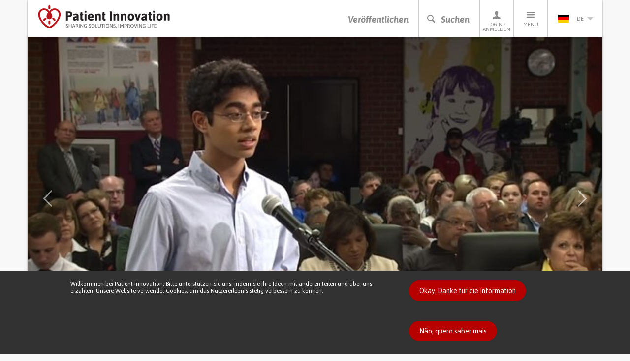

--- FILE ---
content_type: text/html; charset=utf-8
request_url: https://patient-innovation.com/post/1342?language=de
body_size: 64690
content:
<!DOCTYPE html>
<html lang="de" dir="ltr" prefix="og: http://ogp.me/ns# article: http://ogp.me/ns/article# book: http://ogp.me/ns/book# profile: http://ogp.me/ns/profile# video: http://ogp.me/ns/video# product: http://ogp.me/ns/product# content: http://purl.org/rss/1.0/modules/content/ dc: http://purl.org/dc/terms/ foaf: http://xmlns.com/foaf/0.1/ rdfs: http://www.w3.org/2000/01/rdf-schema# sioc: http://rdfs.org/sioc/ns# sioct: http://rdfs.org/sioc/types# skos: http://www.w3.org/2004/02/skos/core# xsd: http://www.w3.org/2001/XMLSchema#">
<head>
  <link rel="profile" href="http://www.w3.org/1999/xhtml/vocab" />
  <meta charset="utf-8">
  <meta name="viewport" content="width=device-width, initial-scale=1.0">
  <meta http-equiv="X-UA-Compatible" content="IE=edge" />
  <!--[if IE]><![endif]-->
<meta http-equiv="Content-Type" content="text/html; charset=utf-8" />
<link rel="shortcut icon" href="https://patient-innovation.com/sites/all/themes/patientinnovation/favicon.ico" type="image/vnd.microsoft.icon" />
<meta name="description" content="Jede Art von Kopfhörer passt zu dem Gerät, das erst die Hörfähigkeit durch verschiedene Töne auf sieben verschiedenen Frequenzen testet. Dann programmiert es sich selbst und erhöht das Volumen anhand der Testergebnisse. Jedes Gerät verfügt über eine Audio-Datei, in der das Geräusch von ‘Händereiben’ gespeichert ist. Um das Gerät auf die benötigte Lautstärke einzustellen, muss" />
<link rel="canonical" href="https://patient-innovation.com/post/1342?language=de" />
<link rel="shortlink" href="https://patient-innovation.com/node/1342?language=de" />
<meta property="og:type" content="article" />
<meta property="og:url" content="https://patient-innovation.com/post/1342?language=de" />
<meta property="og:title" content="Teenager entwirft ein kostengünstiges Hörgerät" />
<meta property="og:description" content="Jede Art von Kopfhörer passt zu dem Gerät, das erst die Hörfähigkeit durch verschiedene Töne auf sieben verschiedenen Frequenzen testet. Dann programmiert es sich selbst und erhöht das Volumen anhand der Testergebnisse. Jedes Gerät verfügt über eine Audio-Datei, in der das Geräusch von ‘Händereiben’ gespeichert ist. Um das Gerät auf die benötigte Lautstärke einzustellen, muss man nur die eigenen Hände reiben und das Gerät sucht nach dem richtigen Volumen in der Audio-Datei." />
<meta property="og:updated_time" content="2018-07-26T10:56:17+01:00" />
<meta property="og:image" content="https://patient-innovation.com/sites/default/files/post/img/448571-mukund-venkatakrishnan-hear.jpg" />
<meta property="og:image" content="https://patient-innovation.com/sites/default/files/post/img/10292411_G.jpg" />
<meta property="og:image" content="https://patient-innovation.com/sites/default/files/post/img/160409133900-mukund-venkatakrishnan-cheaper-hearing-aid-780x439.jpg" />
<meta property="og:image" content="https://patient-innovation.com/sites/default/files/post/img/mukund_presenter.jpg" />
<meta property="og:image" content="https://patient-innovation.com/sites/default/files/post/img/Mukund-Venkatakrishnan.jpg" />
<meta property="og:image" content="https://patient-innovation.com/sites/default/files/post/img/mukund.jpg" />
<meta property="article:published_time" content="2016-06-28T11:57:27+01:00" />
<meta property="article:modified_time" content="2018-07-26T10:56:17+01:00" />
  <title>Teenager entwirft ein kostengünstiges Hörgerät | Patient Innovation</title>
  <link href='//fonts.googleapis.com/css?family=Bitter:400,700,400italic|Asap:400,700,400italic,700italic' rel='stylesheet' type='text/css'>
  <link type="text/css" rel="stylesheet" href="/sites/default/files/advagg_css/css__9cWqptSUNYq5YedfIwh33VxtugFVWjDdEsblT8GhLKI__quUjyhSfbEukHj8a0hYvzm9VTmPALmSZvA0xfM_Oxzo__-hhsYxGni3XWJbje1udAgcoEiWUo8MDuMZn1-KQ_IXs.css" media="all" />
<link type="text/css" rel="stylesheet" href="/sites/default/files/advagg_css/css__YziSh45bPYLrRNrWKiJ4RSWdJCd78FjDEe0SbcQClbI__3PWeSxBEp25JZfdB0q4a1THV5KGElJ3sZQngWGz2xDM__-hhsYxGni3XWJbje1udAgcoEiWUo8MDuMZn1-KQ_IXs.css" media="all" />
<link type="text/css" rel="stylesheet" href="/sites/default/files/advagg_css/css__0Yc-gqjBJb7SBbZxL11sAID2oiHcT_FEDd2n-GCQ1sw__hV4QVuTaKacbo8rHAT6CSVwdhrdr9fyeOeTznHkOXd4__-hhsYxGni3XWJbje1udAgcoEiWUo8MDuMZn1-KQ_IXs.css" media="all" />
<link type="text/css" rel="stylesheet" href="/sites/default/files/advagg_css/css__pNKsyMhfUU8a7vl1WzcjCtTOq-a5JAL19TZTQpcA8vg__5xcnGbNnv44QMaQ7R8Nx6Qp1G8D7UHEr3piMr-xQ4zU__-hhsYxGni3XWJbje1udAgcoEiWUo8MDuMZn1-KQ_IXs.css" media="all" />
<link type="text/css" rel="stylesheet" href="/sites/default/files/advagg_css/css__cptLrdbpl0tS1oaaP9P8Tx0grDhHWcbYhAT_sDyTT9Y__uVBQ_SjN2J_rfk7jS4XPQWW83jxq1Z8g4ucmL_oI4ts__-hhsYxGni3XWJbje1udAgcoEiWUo8MDuMZn1-KQ_IXs.css" media="all" />
<style>
/* <![CDATA[ */
#sliding-popup.sliding-popup-bottom,#sliding-popup.sliding-popup-bottom .eu-cookie-withdraw-banner,.eu-cookie-withdraw-tab{background:#323232;}#sliding-popup.sliding-popup-bottom.eu-cookie-withdraw-wrapper{background:transparent}#sliding-popup .popup-content #popup-text h1,#sliding-popup .popup-content #popup-text h2,#sliding-popup .popup-content #popup-text h3,#sliding-popup .popup-content #popup-text p,.eu-cookie-compliance-secondary-button,.eu-cookie-withdraw-tab{color:#ffffff !important;}.eu-cookie-withdraw-tab{border-color:#ffffff;}.eu-cookie-compliance-more-button{color:#ffffff !important;}

/* ]]> */
</style>
  <!--[if lt IE 9]>
    <script src="https://oss.maxcdn.com/html5shiv/3.7.2/html5shiv.min.js"></script>
    <script src="https://oss.maxcdn.com/respond/1.4.2/respond.min.js"></script>
  <![endif]-->
  <script src="https://apis.google.com/js/platform.js" async defer></script>
  <script type="text/javascript" src="/sites/default/files/advagg_js/js__CnNI0yQEqyPDlsiH_CJoICtzJCkooShRJd7Dfpq4NbM__MjCuy8s0gKgQuT0UMoayPYIuP9FpP6zpY-pgVxJom6Q__-hhsYxGni3XWJbje1udAgcoEiWUo8MDuMZn1-KQ_IXs.js"></script>
<script type="text/javascript" src="/sites/default/files/advagg_js/js__OY2iv4haatiNkNIZ1ykLxYMYa34QSDm-gKpKPkYSiHI__OeRKOeDm_e8iaI1P3xeI_kKCGceHX51p7Vlr23yCjRA__-hhsYxGni3XWJbje1udAgcoEiWUo8MDuMZn1-KQ_IXs.js"></script>
<script type="text/javascript" src="/sites/default/files/advagg_js/js__EwC3RAy4CwyQ3KH9PZrrkH4WgAjXz3pso09d5BCyP_I__ojw2qxYc3EWNpioLuQ3iGF4X0IjNSN8n7Bm2v7LGGLg__-hhsYxGni3XWJbje1udAgcoEiWUo8MDuMZn1-KQ_IXs.js"></script>
<script type="text/javascript" src="/sites/default/files/advagg_js/js__1llhHhdjeFxxcmqX55MZxlSJNPjmwJdl4nNcOZOrc8A__l5iEjPS_96rC9XtjSveleF_e20vofRnFsUShzptmlJA__-hhsYxGni3XWJbje1udAgcoEiWUo8MDuMZn1-KQ_IXs.js"></script>
<script type="text/javascript">
<!--//--><![CDATA[//><!--
(function(i,s,o,g,r,a,m){i["GoogleAnalyticsObject"]=r;i[r]=i[r]||function(){(i[r].q=i[r].q||[]).push(arguments)},i[r].l=1*new Date();a=s.createElement(o),m=s.getElementsByTagName(o)[0];a.async=1;a.src=g;m.parentNode.insertBefore(a,m)})(window,document,"script","https://www.google-analytics.com/analytics.js","ga");ga("create", "UA-4788571-6", {"cookieDomain":"auto"});ga("require", "displayfeatures");ga("set", "anonymizeIp", true);ga("send", "pageview");
//--><!]]>
</script>
<script type="text/javascript" src="/sites/default/files/advagg_js/js__pHUu63P82hCaKQ3xiz5IGMWpQ6V1k2t0R4M3Ncq_yAM__OaLBapyWNWrQn4kP6pBq3nLbCi6iNAq64AdqFMq_Qs4__-hhsYxGni3XWJbje1udAgcoEiWUo8MDuMZn1-KQ_IXs.js"></script>
<script type="text/javascript" src="/sites/default/files/advagg_js/js__ufi72V7L1Zcwhn2nQh3wSElMdxRzPWWoaI5SNUUKsKA__b1f1LmNP3a86B2npG0Klpm96-PBI78483IDqZx5gGwU__-hhsYxGni3XWJbje1udAgcoEiWUo8MDuMZn1-KQ_IXs.js"></script>
<script type="text/javascript">
<!--//--><![CDATA[//><!--
jQuery.extend(Drupal.settings, {"basePath":"\/","pathPrefix":"","setHasJsCookie":0,"ajaxPageState":{"theme":"patientinnovation","theme_token":"NSuIUbHQrJAnYmBcqjrEku8oMlW0mMch8uomv0J29jw","jquery_version":"1.12","jquery_version_token":"LLqFkzuyTb2ZwLJDZ2uReDZKswO98L48KXeHE2HAcMc","css":{"modules\/system\/system.base.css":1,"misc\/ui\/jquery.ui.core.css":1,"misc\/ui\/jquery.ui.theme.css":1,"sites\/all\/modules\/date\/date_api\/date.css":1,"sites\/all\/modules\/date\/date_popup\/themes\/datepicker.1.7.css":1,"modules\/field\/theme\/field.css":1,"sites\/all\/modules\/logintoboggan\/logintoboggan.css":1,"modules\/node\/node.css":1,"sites\/all\/modules\/extlink\/extlink.css":1,"sites\/all\/modules\/views\/css\/views.css":1,"sites\/all\/modules\/ctools\/css\/ctools.css":1,"sites\/all\/libraries\/fancybox\/source\/jquery.fancybox.css":1,"sites\/all\/modules\/rate\/rate.css":1,"sites\/all\/modules\/ctools\/css\/modal.css":1,"sites\/all\/modules\/eu_cookie_compliance\/css\/eu_cookie_compliance.css":1,"modules\/locale\/locale.css":1,"sites\/all\/themes\/patientinnovation\/css\/bootstrap.min.css":1,"sites\/all\/themes\/patientinnovation\/css\/style.css":1,"sites\/all\/themes\/patientinnovation\/css\/pi.css":1,"sites\/all\/themes\/patientinnovation\/css\/forum.css":1,"sites\/all\/themes\/patientinnovation\/css\/owl.carousel.css":1,"sites\/all\/themes\/patientinnovation\/css\/font-awesome.min.css":1,"sites\/all\/themes\/patientinnovation\/flags\/flags.min.css":1},"js":{"sites\/all\/themes\/bootstrap\/js\/bootstrap.js":1,"sites\/all\/modules\/eu_cookie_compliance\/js\/eu_cookie_compliance.js":1,"sites\/all\/modules\/jquery_update\/replace\/jquery\/1.12\/jquery.min.js":1,"misc\/jquery-extend-3.4.0.js":1,"misc\/jquery-html-prefilter-3.5.0-backport.js":1,"misc\/jquery.once.js":1,"misc\/drupal.js":1,"sites\/default\/modules\/obpi\/js\/jquery_dollar.js":1,"sites\/all\/modules\/jquery_update\/js\/jquery_browser.js":1,"sites\/all\/modules\/jquery_update\/replace\/ui\/ui\/minified\/jquery.ui.core.min.js":1,"sites\/all\/modules\/eu_cookie_compliance\/js\/jquery.cookie-1.4.1.min.js":1,"sites\/all\/modules\/jquery_update\/replace\/jquery.form\/4\/jquery.form.min.js":1,"misc\/ajax.js":1,"sites\/all\/modules\/jquery_update\/js\/jquery_update.js":1,"sites\/all\/modules\/admin_menu\/admin_devel\/admin_devel.js":1,"sites\/all\/modules\/ajax_error_behavior\/ajax_error_behavior.js":1,"sites\/default\/modules\/obpi\/js\/pi.js":1,"sites\/all\/modules\/extlink\/extlink.js":1,"public:\/\/languages\/de_EnnSSyNfGIDTRHYfNBjeCyHzK0tvybEq21BuZX7k67U.js":1,"sites\/all\/modules\/fancybox\/fancybox.js":1,"sites\/all\/libraries\/fancybox\/source\/jquery.fancybox.pack.js":1,"sites\/all\/libraries\/fancybox\/lib\/jquery.mousewheel-3.0.6.pack.js":1,"sites\/all\/themes\/bootstrap\/js\/misc\/_progress.js":1,"sites\/all\/modules\/ctools\/js\/modal.js":1,"sites\/all\/modules\/rate\/rate.js":1,"sites\/all\/modules\/google_analytics\/googleanalytics.js":1,"sites\/all\/themes\/patientinnovation\/js\/bootstrap.min.js":1,"sites\/all\/themes\/patientinnovation\/js\/ie10-viewport-bug-workaround.js":1,"sites\/all\/themes\/patientinnovation\/js\/owl.carousel.min.js":1,"sites\/all\/themes\/patientinnovation\/js\/jquery.matchHeight-min.js":1,"sites\/all\/themes\/patientinnovation\/js\/jquery-scrolltofixed-min.js":1,"sites\/all\/themes\/patientinnovation\/js\/jquery.widowFix.min.js":1,"sites\/all\/themes\/patientinnovation\/js\/readmore.min.js":1,"sites\/all\/themes\/patientinnovation\/js\/lity.js":1,"sites\/all\/themes\/patientinnovation\/js\/patient-js.js":1,"sites\/all\/themes\/bootstrap\/js\/modules\/ctools\/js\/modal.js":1,"sites\/all\/themes\/bootstrap\/js\/misc\/ajax.js":1}},"ajaxErrorBehavior":{"behavior":"watchdog","error":"There was some error in the user interface, please contact the site administrator.","watchdog_url":"https:\/\/patient-innovation.com\/ajax_error_behavior\/watchdog?language=de"},"fancybox":[],"CToolsModal":{"loadingText":"Loading...","closeText":"Close Window","closeImage":"\u003Cimg typeof=\u0022foaf:Image\u0022 class=\u0022img-responsive\u0022 src=\u0022https:\/\/patient-innovation.com\/sites\/all\/modules\/ctools\/images\/icon-close-window.png\u0022 alt=\u0022Close window\u0022 title=\u0022Close window\u0022 \/\u003E","throbber":"\u003Cimg typeof=\u0022foaf:Image\u0022 class=\u0022img-responsive\u0022 src=\u0022https:\/\/patient-innovation.com\/sites\/all\/modules\/ctools\/images\/throbber.gif\u0022 alt=\u0022Loading\u0022 title=\u0022Loading...\u0022 \/\u003E"},"rate":{"basePath":"\/rate\/vote\/js?language=de","destination":"node\/1342?language=de"},"eu_cookie_compliance":{"popup_enabled":1,"popup_agreed_enabled":0,"popup_hide_agreed":0,"popup_clicking_confirmation":0,"popup_scrolling_confirmation":0,"popup_html_info":"\u003Cdiv\u003E\n  \u003Cdiv class =\u0022container popup-content info\u0022\u003E\n    \u003Cdiv class=\u0022\u0022\u003E\n      \u003Cdiv class=\u0022row\u0022\u003E\n        \u003Cdiv class=\u0022col-md-6 col-lg-8\u0022\u003E\n          \u003Cp class=\u0022betaDesc\u0022\u003EWillkommen bei Patient Innovation. Bitte unterst\u00fctzen Sie uns, indem Sie ihre Ideen mit anderen teilen und \u00fcber uns erz\u00e4hlen. Unsere Website verwendet Cookies, um das Nutzererlebnis stetig verbessern zu k\u00f6nnen.\u003C\/p\u003E\n        \u003C\/div\u003E\n        \u003Cdiv class=\u0022col-md-6 col-lg-4\u0022\u003E\n          \u003Ca href=\u0022\u0022 class=\u0022agree-button btn_Beta\u0022\u003EOkay. Danke f\u00fcr die Information\u003C\/a\u003E\n          \u003Ca href=\u0022\u0022 class=\u0022find-more-button btn_Beta\u0022\u003EN\u00e3o, quero saber mais\u003C\/a\u003E\n        \u003C\/div\u003E\n      \u003C\/div\u003E\n    \u003C\/div\u003E\n  \u003C\/div\u003E\n\u003C\/div\u003E","use_mobile_message":false,"mobile_popup_html_info":"\u003Cdiv\u003E\n  \u003Cdiv class =\u0022container popup-content info\u0022\u003E\n    \u003Cdiv class=\u0022\u0022\u003E\n      \u003Cdiv class=\u0022row\u0022\u003E\n        \u003Cdiv class=\u0022col-md-6 col-lg-8\u0022\u003E\n          \u003Cp class=\u0022betaDesc\u0022\u003E\u003C\/p\u003E\n        \u003C\/div\u003E\n        \u003Cdiv class=\u0022col-md-6 col-lg-4\u0022\u003E\n          \u003Ca href=\u0022\u0022 class=\u0022agree-button btn_Beta\u0022\u003EOkay. Danke f\u00fcr die Information\u003C\/a\u003E\n          \u003Ca href=\u0022\u0022 class=\u0022find-more-button btn_Beta\u0022\u003EN\u00e3o, quero saber mais\u003C\/a\u003E\n        \u003C\/div\u003E\n      \u003C\/div\u003E\n    \u003C\/div\u003E\n  \u003C\/div\u003E\n\u003C\/div\u003E\n","mobile_breakpoint":"768","popup_html_agreed":"\u003Cdiv\u003E\n  \u003Cdiv class=\u0022popup-content agreed\u0022\u003E\n    \u003Cdiv id=\u0022popup-text\u0022\u003E\n      \u003Cp\u003EThank you for accepting cookiesYou can now hide this message or find out more about cookies.\u003C\/p\u003E\n    \u003C\/div\u003E\n    \u003Cdiv id=\u0022popup-buttons\u0022\u003E\n      \u003Cbutton type=\u0022button\u0022 class=\u0022hide-popup-button eu-cookie-compliance-hide-button\u0022\u003EEsconder\u003C\/button\u003E\n              \u003Cbutton type=\u0022button\u0022 class=\u0022find-more-button eu-cookie-compliance-more-button-thank-you\u0022 \u003EMore info\u003C\/button\u003E\n          \u003C\/div\u003E\n  \u003C\/div\u003E\n\u003C\/div\u003E","popup_use_bare_css":false,"popup_height":"auto","popup_width":"100%","popup_delay":1000,"popup_link":"\/tos?language=de","popup_link_new_window":1,"popup_position":null,"popup_language":"de","store_consent":false,"better_support_for_screen_readers":0,"reload_page":0,"domain":"","popup_eu_only_js":0,"cookie_lifetime":"100","cookie_session":false,"disagree_do_not_show_popup":0,"method":"default","whitelisted_cookies":"","withdraw_markup":"\u003Cbutton type=\u0022button\u0022 class=\u0022eu-cookie-withdraw-tab\u0022\u003E\u003C\/button\u003E\n\u003Cdiv class=\u0022eu-cookie-withdraw-banner\u0022\u003E\n  \u003Cdiv class=\u0022popup-content info\u0022\u003E\n    \u003Cdiv id=\u0022popup-text\u0022\u003E\n          \u003C\/div\u003E\n    \u003Cdiv id=\u0022popup-buttons\u0022\u003E\n      \u003Cbutton type=\u0022button\u0022 class=\u0022eu-cookie-withdraw-button\u0022\u003E\u003C\/button\u003E\n    \u003C\/div\u003E\n  \u003C\/div\u003E\n\u003C\/div\u003E\n","withdraw_enabled":false},"extlink":{"extTarget":"_blank","extClass":0,"extLabel":"(link is external)","extImgClass":0,"extIconPlacement":"append","extSubdomains":1,"extExclude":"","extInclude":"","extCssExclude":"","extCssExplicit":"","extAlert":0,"extAlertText":"This link will take you to an external web site.","mailtoClass":0,"mailtoLabel":"(link sends e-mail)"},"googleanalytics":{"trackOutbound":1,"trackMailto":1,"trackDownload":1,"trackDownloadExtensions":"7z|aac|arc|arj|asf|asx|avi|bin|csv|doc(x|m)?|dot(x|m)?|exe|flv|gif|gz|gzip|hqx|jar|jpe?g|js|mp(2|3|4|e?g)|mov(ie)?|msi|msp|pdf|phps|png|ppt(x|m)?|pot(x|m)?|pps(x|m)?|ppam|sld(x|m)?|thmx|qtm?|ra(m|r)?|sea|sit|tar|tgz|torrent|txt|wav|wma|wmv|wpd|xls(x|m|b)?|xlt(x|m)|xlam|xml|z|zip"},"bootstrap":{"anchorsFix":1,"anchorsSmoothScrolling":1,"formHasError":1,"popoverEnabled":1,"popoverOptions":{"animation":1,"html":0,"placement":"right","selector":"","trigger":"click","triggerAutoclose":1,"title":"","content":"","delay":0,"container":"body"},"tooltipEnabled":0,"tooltipOptions":{"animation":1,"html":0,"placement":"auto bottom","selector":"","trigger":"hover focus","delay":0,"container":"body"}}});
//--><!]]>
</script>
</head>
<body class="navbar-is-static-top html not-front not-logged-in no-sidebars page-node page-node- page-node-1342 node-type-post i18n-de">
  <div id="fb-root"></div>
  <script>(function(d, s, id) {
    var js, fjs = d.getElementsByTagName(s)[0];
    if (d.getElementById(id)) return;
    js = d.createElement(s); js.id = id;
    js.src = "//connect.facebook.net/pt_PT/sdk.js#xfbml=1&version=v2.5";
    fjs.parentNode.insertBefore(js, fjs);
  }(document, 'script', 'facebook-jssdk'));</script>

    

<!-- HEADER -->
<header>
    <div class="container containerBorder">
        <div class="row">
            <div class="mainHeader clearfix">
                <!-- LOGO -->
                <a href="/?language=de"><img id="logo" class="floatLeft" src="/sites/all/themes/patientinnovation/logo.png" width="270" height="49" alt="Patient Innovation" title="Patient Innovation"/></a>
                <!-- LOGO SMALL -->
                <a href="/?language=de"><img id="logoSmall" class="floatLeft" src="/sites/all/themes/patientinnovation/logo-s.png" width="48" height="49" alt="Patient Innovation" title="Patient Innovation" /></a>
                <!-- NAV -->
                <nav id="desktopNav" class="clearfix">
                    <ul class="mainNav">
                        <li><a href="/post?language=de" class="main-action">Veröffentlichen</a></li>
                        <li><a href="#" onclick="searchBtn(); return false" class="js-search-trigger main-action"><span class="icon-search"></span><span class="icon-close"></span>Suchen</a></li>
                        <li><a href="/user?language=de"><span class="icon-profile"></span>Login / Anmelden</a>
                            <!-- PERFIL -->
                            <div class="dropdownProfile">
                                <div class="topLoginProfile">
                                                                      <p class="welcomeProfile">Willkommen bei Patient Innovation</p>
                                    <p class="textProfile">Einloggen mit</p>
                                                                        <a href="https://www.facebook.com/v2.5/dialog/oauth?client_id=294515507330928&redirect_uri=https%3A//patient-innovation.com/fboauth/connect%3Flanguage%3Dde&state=a%3A0%3A%7B%7D&display=popup&scope=email" class="loginFacebook">Über Facebook anmelden</a>
                                    <p class="textProfile">oder</p>
                                    <div class="">
                                        <form class="formLogin" role="form" action="/user/login?language=de" method="post" id="user-login" accept-charset="UTF-8">
                                            <div class="form-group">
                                                <input class="profileInput" type="text" placeholder="Email" name="name" required/>
                                                <input class="profileInput" type="password" placeholder="Passwort" name="pass" required/>
                                                <input type="hidden" name="form_id" value="user_login">
                                                <a href="/user/password?language=de" class="forgotLink">Passwort vergessen?</a>
                                                <br />
                                                <button type="submit" class="loginProfile" id="edit-submit" name="op">Mit Mailadresse einloggen</button>
                                            </div>
                                        </form>
                                    </div>
                                                                  </div>
                                                                <p class="profileRegister">Noch kein Mitglied? <a href="/user/register?language=de">Jetzt kostenfrei anmelden!</a></p>
                                                            </div>
                        </li>
                        <li>
                            <a href="#"><span class="icon-menu"></span>Menu</a>
                            <!-- MENU -->
                                                           <ul class="menu"><li class="first leaf"><a href="/?language=de" title="">Startseite</a></li>
<li class="leaf"><a href="/about?language=de" title="">Über PI</a></li>
<li class="leaf"><a href="/how-it-works?language=de" title="">So funktioniert es</a></li>
<li class="leaf"><a href="/who?language=de">Wer Wir Sind</a></li>
<li class="leaf"><a href="/awards?language=de" title="Patient Innovation Awards">PI Awards</a></li>
<li class="leaf"><a href="/bootcamp?language=de">Bootcamp</a></li>
<li class="leaf"><a href="/bootcamp/past-editions?language=de" title="">&gt; Past editions</a></li>
<li class="leaf"><a href="/beyond-the-lab?language=de" title="">Beyond the lab</a></li>
<li class="leaf"><a href="/dar-a-mao?language=de" title="">Dar a Mão</a></li>
<li class="leaf"><a href="/faq?language=de" title="">Häufig gestellte fragen</a></li>
<li class="leaf"><a href="/in-the-media?language=de" title="">In den medien</a></li>
<li class="leaf"><a href="/condition/covid-19?language=de" title="">Covid 19</a></li>
<li class="last leaf"><a href="/activity/helpukraine?language=de" title="">Help Ukraine</a></li>
</ul>                                                    </li>
                        <li>
                          <a href='#' class='currentLanguage'><img src='/sites/all/themes/patientinnovation/flags/blank.gif' class='flag flag-de languageSelected' /> de<i class='arrowDown languageArrow'></i></a>
<ul class="languages"><li class="en-li first active"><a href="/post/1342?language=en" class="language-link active" xml:lang="en"><img src='/sites/all/themes/patientinnovation/flags/blank.gif' class='flag flag-gb' />en</a></li>
<li class="pt-li active"><a href="/post/1342?language=pt-pt" class="language-link active" xml:lang="pt-pt"><img src='/sites/all/themes/patientinnovation/flags/blank.gif' class='flag flag-pt' />pt</a></li>
<li class="zh-li last"><a href="/awards?language=zh-hans" class="language-link" xml:lang="zh-hans"><img src='/sites/all/themes/patientinnovation/flags/blank.gif' class='flag flag-cn' />zh</a></li>
</ul>                        </li>
                    </ul>
                </nav>
                <!-- NAV TABLET & MOBILE -->
                <nav id="mobileNav" class="clearfix">
                    <ul class="mainNav">
                        <li><a href="/post"><i class="icon-share"></i>Veröffentlichen</a></li>
                        <li><a href="#" onclick="searchBtn(); return false" class="js-search-trigger"><i class="icon-search"></i><i class="icon-close"></i>Suchen</a></li>
                        <li><a href="#" onClick="showMenu ('profileSubMenu-xs'); return false"><i class="icon-profile"></i>Profiel</a></li>
                        <li><a href="#" onClick="showMenu ('menuSubMenu-xs'); return false"><i class="icon-menu"></i>Menu</a></li>
                                                <li><a href="#" onClick="showMenu ('languageSubMenu-xs'); return false"><i class="de languageSelected"></i><i class="arrowDown languageArrow"></i></a></li>
                    </ul>
                </nav>
            </div>
            <!-- SEARCH BAR -->
            <div class="js-search-bar">
                <form action="/search/site?language=de">
                    <div class="form-group">
                        <input name="ft" type="text" class="js-search-input" placeholder="Suchen Sie nach Idee, Gesundheitszustand oder Lebenssituation" required/>
                    </div>
                </form>
                <div class="search-tip-wrapper">
                    <p class="search-tip">Drücken Sie auf Enter um die Suche zu starten</p>
                </div>
            </div>
        </div>
    </div>
</header>

<div class="main-container container containerBorder mainContentPi">

  <div class="row"><div class="shadowUp">

    
    
    
    
    
    <section id="content">
            <a id="main-content"></a>
                                                                                    <div>
          <div class="region region-content">
    <div id="block-system-main" class="block block-system clearfix">

      
  
<!-- 1.0 solution page -->
<section id="content" class="solution-page">
    <!-- 1.1 solution.carousel -->
        <article id="solution-hero-carousel" class="solution-0-article">
        <div class="container-fluid">
            <div class="row">
                <div id="solution-carousel" class="carousel slide" data-ride="carousel">
                    <ol class="carousel-indicators">
                                              <li data-target="#solution-carousel" data-slide-to="0" class="active" style="background-image: url('https://patient-innovation.com/sites/default/files/styles/post_slider/public/post/img/448571-mukund-venkatakrishnan-hear.jpg?itok=HjqHEXug');"></li>
                                              <li data-target="#solution-carousel" data-slide-to="1" class="" style="background-image: url('https://patient-innovation.com/sites/default/files/styles/post_slider/public/post/img/10292411_G.jpg?itok=gXJRWArU');"></li>
                                              <li data-target="#solution-carousel" data-slide-to="2" class="" style="background-image: url('https://patient-innovation.com/sites/default/files/styles/post_slider/public/post/img/160409133900-mukund-venkatakrishnan-cheaper-hearing-aid-780x439.jpg?itok=1xHCEmU2');"></li>
                                              <li data-target="#solution-carousel" data-slide-to="3" class="" style="background-image: url('https://patient-innovation.com/sites/default/files/styles/post_slider/public/post/img/mukund_presenter.jpg?itok=XR4zSXOE');"></li>
                                              <li data-target="#solution-carousel" data-slide-to="4" class="" style="background-image: url('https://patient-innovation.com/sites/default/files/styles/post_slider/public/post/img/Mukund-Venkatakrishnan.jpg?itok=zUC_OkGa');"></li>
                                              <li data-target="#solution-carousel" data-slide-to="5" class="" style="background-image: url('https://patient-innovation.com/sites/default/files/styles/post_slider/public/post/img/mukund.jpg?itok=O2A5tjCJ');"></li>
                                                                                              <li data-target="#solution-carousel" data-slide-to="6" class="" style="background-image: url('//img.youtube.com/vi/I99TK4lrsi4/hqdefault.jpg');"><span class="icon-youtube solution-thumbnail-icon"></span></li>
                                                                  </ol>
                    <div class="carousel-inner" role="listbox">
                                              <div class="item0 item active" style="background-image: url('https://patient-innovation.com/sites/default/files/styles/post_slider/public/post/img/448571-mukund-venkatakrishnan-hear.jpg?itok=HjqHEXug');"></div>
                                              <div class="item1 item" style="background-image: url('https://patient-innovation.com/sites/default/files/styles/post_slider/public/post/img/10292411_G.jpg?itok=gXJRWArU');"></div>
                                              <div class="item2 item" style="background-image: url('https://patient-innovation.com/sites/default/files/styles/post_slider/public/post/img/160409133900-mukund-venkatakrishnan-cheaper-hearing-aid-780x439.jpg?itok=1xHCEmU2');"></div>
                                              <div class="item3 item" style="background-image: url('https://patient-innovation.com/sites/default/files/styles/post_slider/public/post/img/mukund_presenter.jpg?itok=XR4zSXOE');"></div>
                                              <div class="item4 item" style="background-image: url('https://patient-innovation.com/sites/default/files/styles/post_slider/public/post/img/Mukund-Venkatakrishnan.jpg?itok=zUC_OkGa');"></div>
                                              <div class="item5 item" style="background-image: url('https://patient-innovation.com/sites/default/files/styles/post_slider/public/post/img/mukund.jpg?itok=O2A5tjCJ');"></div>
                                                                                              <div class="item6 item" style="background-image: url('//img.youtube.com/vi/I99TK4lrsi4/hqdefault.jpg');">
                            <a class="solution-carousel-full-link" href="https://www.youtube.com/embed/I99TK4lrsi4?rel=0" data-lity><span class="icon-youtube solution-carousel-icon"></span></a>
                          </div>
                                                                  <!-- controls prev & next -->
                    <a class="left carousel-control" href="#solution-carousel" role="button" data-slide="prev">
                        <span class="award-arrow award-left" aria-hidden="true"></span>
                        <span class="sr-only">Previous</span>
                    </a>
                    <a class="right carousel-control" href="#solution-carousel" role="button" data-slide="next">
                        <span class="award-arrow award-right" aria-hidden="true"></span>
                        <span class="sr-only">Next</span>
                    </a>
                </div>
            </div>
        </div>
    </article>
        <!-- 1.2 solution.content (non-visual) -->
    <article id="solution-content" class="solution-main-content">
        <!-- 1.2.1 solution.stats -->
        <div class="solution-stats">
            <div class="container-fluid">
                <div class="row">
                    <div class="col-xs-12 col-sm-8" data-mh="stats-01">
                        <ul class="solution-stats-list">
                            <li><span class="icon-views"></span> 10094 <span class="hidden-xs hidden-sm">views</span></li>
                            <li class="likes"><span class="icon-heart-full"></span> <span class="likes-counter">642</span> <span class="hidden-xs hidden-sm">likes</span></li>
                            <li class="boughts"><span class="fa fa-shopping-bag"></span> <span class="boughts-counter">11</span> <span class="hidden-xs hidden-sm">Einkäufe</span></li>
                            <li class="copies"><span class="fa fa-files-o"></span> <span class="copies-counter">12</span> <span class="hidden-xs hidden-sm">Kopien</span></li>
                            <li><span class="icon-comments"></span> 0 <span class="hidden-xs hidden-sm">comments</span></li>
                            <li><a href="/activity/helpukraine">Help Ukraine</a></li>
                        </ul>
                    </div>
                    <div class="col-xs-12 col-sm-4"  data-mh="stats-01">
                        <div class="mainVAM" style="width:100%;">
                            <div class="cellVAM">
                                <ul class="solution-share-list">
                                                                        <li><div class="fb-share-button" data-href="https://patient-innovation.com/post/1342?language=de" data-layout="button" data-mobile-iframe="true"><a class="fb-xfbml-parse-ignore" target="_blank" href="https://www.facebook.com/sharer/sharer.php">Partilhar</a></div></li>
                                    <li><a href="https://twitter.com/share" class="twitter-share-button" data-show-count="false">Tweet</a><script async src="//platform.twitter.com/widgets.js" charset="utf-8"></script></li>
                                    <li><script src="//platform.linkedin.com/in.js" type="text/javascript"> lang: en_US</script><script type="IN/Share"></script></li>
                                </ul>
                            </div>
                        </div>
                    </div>
                </div>
            </div>
        </div>
        <!-- 1.2.2 solution.info -->
        <div class="solution-info">
            <div class="container">
                <div class="row">
                    <div class="col-xs-10 col-xs-offset-1">
                        <!-- solution.author -->
                        <div class="solution-author clearfix">
                            <div class="solution-author-pic" style="background-image:url(/sites/all/themes/patientinnovation/images/picture-default-120.png);"></div>
                            <div class="solution-author-desc">
                                <h1 class="solution-title">Teenager entwirft ein kostengünstiges Hörgerät</h1>
                                <p class="solution-desc-info"><span property="dc:date dc:created" content="2016-06-28T11:57:27+01:00" datatype="xsd:dateTime" rel="sioc:has_creator">Shared by <a href="/users/ana-duarte?language=de" title="View user profile." class="username" xml:lang="" about="/users/ana-duarte?language=de" typeof="sioc:UserAccount" property="foaf:name" datatype="">Ana Duarte</a> on 2016-06-28 11:57</span></p>
                            </div>
                        </div>
                         <div class="row">
                             <!-- solution.aside -->
                             <div class="col-xs-12 col-md-4 col-md-push-8">
                                 <!-- aside for mobile -->
                                 <aside id="solution-aside-mobile" class="hidden-md hidden-lg">
                                    <ul class="solution-aside-actions-list">
                                        <li class="hidden-xs like-btn"></li>
                                        <li class="bought-btn"></li>
                                        <li class="copy-btn"></li>
                                                                                                                        <li>
                                        <a href="/user/login?destination=node/1342%3Flanguage%3Dde&amp;language=de" class="btn solution-aside-btn" rel="nofollow"><span class="icon-report solution-aside-btn-icon"></span> Report solution</a>                                        </li>
                                    </ul>
                                                                        <ul class="solution-aside-translation-list">
                                        <li><p class="solution-translation-author">This solution was translated by Ana Duarte on 2016-06-28 11:57</p></li>
                                        <li><a href="" class="standard-link">Click here to see the original version</a></li>
                                                                            </ul>
                                                                    </aside>
                                <!-- aside for desktop -->
                                <aside id="solution-aside" class="hidden-xs hidden-sm">
                                                                        <ul class="solution-aside-actions-list">
                                        <li class="like-btn"></li>
                                        <li class="bought-btn"></li>
                                        <li class="copy-btn"></li>
                                                                                                                        <li>
                                        <a href="/user/login?destination=node/1342%3Flanguage%3Dde&amp;language=de" class="btn solution-aside-btn" rel="nofollow"><span class="icon-report solution-aside-btn-icon"></span> Report solution</a>                                        </li>
                                    </ul>
                                                                        <ul class="solution-aside-translation-list">
                                        <li><p class="solution-translation-author">This solution was translated by Ana Duarte on 2016-06-28 11:57</p></li>
                                        <li><a href="/post/1342?language=en" class="standard-link">Click here to see the original version</a></li>
                                                                            </ul>
                                                                    </aside>
                             </div>
                            <div class="col-xs-12 col-md-8 col-md-pull-4">
                                <!-- solution.desc -->
                                <div class="solution-about">
                                    <h2 class="who-title-h2"><span class="circle-title"></span> Über die Lösung</h2>
                                    <div class="about-solution-content">
                                                                            <div class="field field-name-body field-type-text-with-summary field-label-hidden"><div class="field-items"><div class="field-item even" property="content:encoded"><p>Jede Art von Kopfhörer passt zu dem Gerät, das erst die Hörfähigkeit durch verschiedene Töne auf sieben verschiedenen Frequenzen testet. Dann programmiert es sich selbst und erhöht das Volumen anhand der Testergebnisse. Jedes Gerät verfügt über eine Audio-Datei, in der das Geräusch von ‘Händereiben’ gespeichert ist. Um das Gerät auf die benötigte Lautstärke einzustellen, muss man nur die eigenen Hände reiben und das Gerät sucht nach dem richtigen Volumen in der Audio-Datei.</p>
<p>Während eines Besuchs bei seinen Großeltern erhielt Mukund den Auftrag, seinem Großvater bei der Anschaffung eines Hörgerätes zu helfen. Als er sah, wie schwierig und kostspielig das war, beschloss er, etwas zu unternehmen. </p>
<p>“Es ist hart, um in Indien überhaupt einen Termin mit einem Audiologen zu bekommen. Die Arzttermine allein kosteten viel Geld, und das Hörgerät selbst noch viel mehr”, bemerkt er.</p>
<p>Mukund war 14 Jahre, als er begann, das Gerät zu entwerfen und es kostete ihn zwei Jahre, bis es fertiggestellt war. Er brachte sich das Kodieren selbst bei. Die Produktion kostete etwa 60 Dollar. Laut dem Studenten war der Prozessor, der das Volumen eines eingehenden Signals verstärkt, der teuerste Bestandteil - etwa 45 Dollar. Andere Teile kosten etwa 15 Dollar.</p>
<p>"Im Gegensatz zu herkömmlichen Hörgeräten kann man, wenn der Kopfhörer beschädigt ist, diesen billig ersetzen. In seiner heutigen Form ist das Gerät etwa zwei Zoll groß und sieht aus wie ein Computer-Prozessor", erklärt der Erfinder.</p>
<p>Mukund gewann den ersten Platz bei der ‘Kentucky State Science and Engineering Fair’ und hat als Ziel, ein Hörgerät für Menschen zu schaffen, die es sich nicht leisten können, 1.000 Dollar für ein Hörgerät auszugeben. Mehrere Organisationen versuchen nun, dem Teenager bei der Serienproduktion seines Gerätes zu helfen.</p>
<p>“Der Gedanke, meinem Großvater helfen zu können, war meine grösste Motivation”, sagt Mukund.</p>
<p>Auszug aus: <a href="http://bit.ly/2j0xP28" target="_blank">http://bit.ly/2j0xP28</a><br /><a href="https://www.youtube.com/watch?v=I99TK4lrsi4" target="_blank">https://www.youtube.com/watch?v=I99TK4lrsi4</a> to de</p>
</div></div></div>                                    </div>
                                </div>
                                <!-- | -->
                                <p class="solution-warning" style="margin-bottom: 0">
                                    <span class="icon-warning icon-likes"></span>
                                    Diese Lösung enthält keinen Hinweis weder auf die Verwendung von Arzneimitteln, Chemikalien oder biologische Stoffe (einschließlich Lebensmitteln) noch auf invasive Geräte, anstößige, kommerzielle oder inhärent gefährliche Inhalte. Diese Lösung wurde nicht medizinisch validiert. Vorsicht! Wenn Sie irgendwelche Zweifel haben, wenden Sie sich bitte an einen Arzt.                                </p>
                                                                    <p class="solution-warning">
                                        <span class="icon-warning icon-likes"></span>
                                        DISCLAIMER: This story was written by someone who is not the author of the solution, therefore please be advised that, although it was written with the utmost respect for the innovation and the innovator, there can be some incorrect statements. If you find any errors please contact the patient Innovation team via <a href="mailto:info@patient-innovation.com">info@patient-innovation.com</a>                                    </p>
                                                                <!-- | -->
                                <div class="solution-author">
                                    <h2 class="who-title-h2"><span class="circle-title"></span> Über den Erfinder</h2>
                                    <div class="about-author-content">
                                                                                <div class="field field-name-field-about-innovator field-type-text-long field-label-hidden"><div class="field-items"><div class="field-item even"><p>Mukund Venkatakrishnan wurde 2000 in Indien geboren und lebt in den Vereinigten Staaten. Er entwarf, inspiriert durch seinen in Indien lebenden Großvater, ein kostengünstiges Hörgerät.</p>
</div></div></div>                                    </div>
                                </div>
                                <!-- solution.tags -->
                                <div class="solution-tags">
                                    <p class="solution-tags-title">Ähnliche Themen</p>
                                    <ul class="solution-tags-list">
                                        <li><a class="solution-tags-links" href="/browse/activity/25177">COMMUNICATION: Communicating, whether by speaking, listening, or other means</a></li><li><a class="solution-tags-links" href="/browse/condition/Hearing+Disorders">Hearing Disorders</a></li><li><a class="solution-tags-links" href="/browse/type/26074">5 Senses support devices: (glasses, hearing aids, headphones...)</a></li><li><a class="solution-tags-links" href="/browse/purpose/REGAINING_SENSORY_FUNCTION">Regaining sensory function</a></li><li><a class="solution-tags-links" href="/browse/purpose/IMPROVING_SPEECH_AND_COMMUNICATION">Improving Speech and Communication</a></li><li><a class="solution-tags-links" href="/browse/medical-speciality/Otorhinolaryngology">Otorhinolaryngology</a></li><li><a class="solution-tags-links" href="/browse/country/US">United States</a></li>                                    </ul>
                                </div>
                                <!-- solution.comments -->
                                                            </div>

                        </div>
                    </div>
                </div>
            </div>
        </div>
    </article>

    <article id="solution-related" class="solution-related-card">
        <div class="container">
            <div class="row">
                <div class="col-xs-10 col-xs-offset-1">
                    <p class="related-title">Check other similar solutions</p>
                    <div class="item-list similar_posts_us"><ul class="latestSolutionsHome"><li><a href="/post/2057?language=de">
  <div class="divTopls">
      <ul>
          <li><span class="icon-heart-full"></span> <p class="solutions-statistics-desc">690</p></li>
          <li><span class="icon-comments"></span> <p class="solutions-statistics-desc">1</p></li>
          <li><span class="icon-views"></span> <p class="solutions-statistics-desc">12811</p></li>
      </ul>
      <img class="img-responsive" typeof="foaf:Image" src="https://patient-innovation.com/sites/default/files/styles/post_featured/public/post/img/18319312_1323971244347436_9094341458408470011_o.jpg?itok=3p5YbbyU" width="310" height="180" alt="" />  </div>
  <h3 class="solutionsHomeTitle">Man erfindet ein Armband, um gehörlosen Menschen zu helfen, sich ihrer Umgebung bewusster zu fühlen</h3>
</a>
<ul class="listSolutionsHomeCat">
<li><a href="/browse/activity/25177"><h4 class="solutionsHomeCat">COMMUNICATION: Communicating, whether by speaking, listening, or other means</h4></a></li><li><a href="/browse/activity/26072"><h4 class="solutionsHomeCat">Social interaction</h4></a></li><li><a href="/browse/condition/Congenital+Deafness"><h4 class="solutionsHomeCat">Congenital Deafness</h4></a></li><li><a href="/browse/type/26075"><h4 class="solutionsHomeCat">Assistive Daily Life Device (to help ADL)</h4></a></li><li><a href="/browse/type/26074"><h4 class="solutionsHomeCat">5 Senses support devices: (glasses, hearing aids, headphones...)</h4></a></li><li><a href="/browse/type/25255"><h4 class="solutionsHomeCat">AI algorithm</h4></a></li><li><a href="/browse/custom-symptom/26155"><h4 class="solutionsHomeCat">Difficulty speaking or understanding speech</h4></a></li><li><a href="/browse/custom-symptom/26130"><h4 class="solutionsHomeCat">Cognitive impairment</h4></a></li><li><a href="/browse/custom-symptom/26131"><h4 class="solutionsHomeCat">Confusion</h4></a></li><li><a href="/browse/custom-symptom/26262"><h4 class="solutionsHomeCat">Sensory disturbances (e.g., hypersensitivity to touch, temperature changes)</h4></a></li><li><a href="/browse/purpose/REGAINING_SENSORY_FUNCTION"><h4 class="solutionsHomeCat">Regaining sensory function</h4></a></li><li><a href="/browse/purpose/PROMOTING_INCLUSIVITY_AND_SOCIAL_INTEGRATION"><h4 class="solutionsHomeCat">Promoting inclusivity and social integration</h4></a></li><li><a href="/browse/purpose/IMPROVING_SPEECH_AND_COMMUNICATION"><h4 class="solutionsHomeCat">Improving Speech and Communication</h4></a></li><li><a href="/browse/medical-speciality/Otorhinolaryngology"><h4 class="solutionsHomeCat">Otorhinolaryngology</h4></a></li><li><a href="/browse/country/ZA"><h4 class="solutionsHomeCat">South Africa</h4></a></li></ul>
</li><li><a href="/post/7738?language=de">
  <div class="divTopls">
      <ul>
          <li><span class="icon-heart-full"></span> <p class="solutions-statistics-desc">321</p></li>
          <li><span class="icon-comments"></span> <p class="solutions-statistics-desc">0</p></li>
          <li><span class="icon-views"></span> <p class="solutions-statistics-desc">3574</p></li>
      </ul>
      <img class="img-responsive" typeof="foaf:Image" src="https://patient-innovation.com/sites/default/files/styles/post_featured/public/post/img/unknown_15.jpeg?itok=QkgJ9D2G" width="310" height="180" alt="" />  </div>
  <h3 class="solutionsHomeTitle">Professor Graeme Clark hat das Cochlea-Implantat erfunden</h3>
</a>
<ul class="listSolutionsHomeCat">
<li><a href="/browse/activity/25177"><h4 class="solutionsHomeCat">COMMUNICATION: Communicating, whether by speaking, listening, or other means</h4></a></li><li><a href="/browse/activity/25234"><h4 class="solutionsHomeCat">Listening to music</h4></a></li><li><a href="/browse/condition/Congenital+Deafness"><h4 class="solutionsHomeCat">Congenital Deafness</h4></a></li><li><a href="/browse/type/26074"><h4 class="solutionsHomeCat">5 Senses support devices: (glasses, hearing aids, headphones...)</h4></a></li><li><a href="/browse/custom-symptom/26187"><h4 class="solutionsHomeCat">Hearing loss or ringing in the ears (tinnitus)</h4></a></li><li><a href="/browse/purpose/REGAINING_SENSORY_FUNCTION"><h4 class="solutionsHomeCat">Regaining sensory function</h4></a></li><li><a href="/browse/purpose/PROMOTING_SELF-MANAGEMENT"><h4 class="solutionsHomeCat">Promoting self-management</h4></a></li><li><a href="/browse/purpose/IMPROVING_SPEECH_AND_COMMUNICATION"><h4 class="solutionsHomeCat">Improving Speech and Communication</h4></a></li><li><a href="/browse/medical-speciality/General+and+Family+Medicine"><h4 class="solutionsHomeCat">General and Family Medicine</h4></a></li><li><a href="/browse/medical-speciality/Neurology"><h4 class="solutionsHomeCat">Neurology</h4></a></li><li><a href="/browse/medical-speciality/Otorhinolaryngology"><h4 class="solutionsHomeCat">Otorhinolaryngology</h4></a></li><li><a href="/browse/country/AU"><h4 class="solutionsHomeCat">Australia</h4></a></li></ul>
</li><li><a href="/post/2026?language=de">
  <div class="divTopls">
      <ul>
          <li><span class="icon-heart-full"></span> <p class="solutions-statistics-desc">432</p></li>
          <li><span class="icon-comments"></span> <p class="solutions-statistics-desc">2</p></li>
          <li><span class="icon-views"></span> <p class="solutions-statistics-desc">4956</p></li>
      </ul>
      <img class="img-responsive" typeof="foaf:Image" src="https://patient-innovation.com/sites/default/files/styles/post_featured/public/post/img/645x344-1540919080398.jpg?itok=qiP-bZEQ" width="310" height="180" alt="" />  </div>
  <h3 class="solutionsHomeTitle">Student erfindet einen Handschuh, der Gebärdensprache in Text übersetzt</h3>
</a>
<ul class="listSolutionsHomeCat">
<li><a href="/browse/activity/25177"><h4 class="solutionsHomeCat">COMMUNICATION: Communicating, whether by speaking, listening, or other means</h4></a></li><li><a href="/browse/activity/26072"><h4 class="solutionsHomeCat">Social interaction</h4></a></li><li><a href="/browse/condition/Blindness"><h4 class="solutionsHomeCat">Blindness</h4></a></li><li><a href="/browse/condition/Visual+Impairment"><h4 class="solutionsHomeCat">Visual Impairment</h4></a></li><li><a href="/browse/condition/Hearing+Disorders"><h4 class="solutionsHomeCat">Hearing Disorders</h4></a></li><li><a href="/browse/condition/Congenital+Deafness"><h4 class="solutionsHomeCat">Congenital Deafness</h4></a></li><li><a href="/browse/condition/Speech+Disorder"><h4 class="solutionsHomeCat">Speech Disorder</h4></a></li><li><a href="/browse/type/25253"><h4 class="solutionsHomeCat">App (Including when connected with wearable)</h4></a></li><li><a href="/browse/type/26077"><h4 class="solutionsHomeCat">Body-Worn solutions (Clothing, accessories, shoes, sensors...)</h4></a></li><li><a href="/browse/type/26074"><h4 class="solutionsHomeCat">5 Senses support devices: (glasses, hearing aids, headphones...)</h4></a></li><li><a href="/browse/custom-symptom/26307"><h4 class="solutionsHomeCat">Vision problems</h4></a></li><li><a href="/browse/custom-symptom/26155"><h4 class="solutionsHomeCat">Difficulty speaking or understanding speech</h4></a></li><li><a href="/browse/custom-symptom/26187"><h4 class="solutionsHomeCat">Hearing loss or ringing in the ears (tinnitus)</h4></a></li><li><a href="/browse/purpose/REGAINING_SENSORY_FUNCTION"><h4 class="solutionsHomeCat">Regaining sensory function</h4></a></li><li><a href="/browse/purpose/PROMOTING_INCLUSIVITY_AND_SOCIAL_INTEGRATION"><h4 class="solutionsHomeCat">Promoting inclusivity and social integration</h4></a></li><li><a href="/browse/purpose/IMPROVING_SPEECH_AND_COMMUNICATION"><h4 class="solutionsHomeCat">Improving Speech and Communication</h4></a></li><li><a href="/browse/medical-speciality/Neurology"><h4 class="solutionsHomeCat">Neurology</h4></a></li><li><a href="/browse/medical-speciality/Ophthalmology"><h4 class="solutionsHomeCat">Ophthalmology</h4></a></li><li><a href="/browse/medical-speciality/Otorhinolaryngology"><h4 class="solutionsHomeCat">Otorhinolaryngology</h4></a></li><li><a href="/browse/country/TR"><h4 class="solutionsHomeCat">Turkey</h4></a></li></ul>
</li></ul></div>                                    </div>
            </div>
        </div>
    </article>

    <div class="fixed-div-btn visible-xs"><div class="rate-widget-1 rate-widget clear-block rate-average rate-widget-custom rate-471ed6aee6c2ea7c76d8caf1e4e12e65 rate-node-1342-1-1" id="rate-node-1342-1-1">
<a class="rate-button btn solution-aside-btn rate-btn" id="rate-button-1" rel="nofollow" href="/post/1342?language=de&amp;rate=l0W0ppEYSFFLPkf-VxzcgHYUa-rq6kwQ2TuO_vAWmeg"><span class="icon-heart-full solution-aside-btn-icon"></span> Like solution</a>
<script>jQuery('.solution-stats-list .likes-counter').html(642);</script>
</div>            </div>

</section>

<script type="text/javascript">
    //Fix Solution Aside
    jQuery('#solution-aside').scrollToFixed({
        removeOffsets: true,
        marginTop: jQuery('header').outerHeight() + 75,
        limit: jQuery('#solution-related').offset().top - jQuery('#solution-aside').outerHeight(true) - 125,
        zIndex: 999
    });

    jQuery(document).ready(update_stats);

    function update_stats() {
    jQuery.getJSON('/api/post/1342/stats', function(data) {
        jQuery('.solution-stats-list .likes-counter').html(data.likes);
        jQuery('.like-btn').html(data.btns.like);
        Drupal.attachBehaviors('.like-btn');

        jQuery('.solution-stats-list .boughts-counter').html(data.boughts);
        jQuery('.bought-btn').html(data.btns.bought);
        Drupal.attachBehaviors('.bought-btn');

        jQuery('.solution-stats-list .copies-counter').html(data.copies);
        jQuery('.copy-btn').html(data.btns.copy);
        Drupal.attachBehaviors('.copy-btn');
      });
    }

</script>

<div class="icon-heart-full like-anima"></div>

</div>
  </div>
      </div>
    </section>

    
    
  </div></div>

</div>

<footer>
  <div class="container containerBorder">
    <div class="row">
      <div class="mainFooterBlock shadowDown">
        <ul class="footer-partners-list">
          <li>
            <a href="https://www.fcm.unl.pt/" rel="nofollow" title="Nova Medical School—Faculdade de Ciências Médicas">
              <img class="img-responsive" alt="Logótipo Nova Medical School—Faculdade de Ciências Médicas" src="/sites/all/themes/patientinnovation/css/assets/nova-medical-school.png" />
            </a>
          </li>
          <li>
            <a href="https://www.cbs.dk/en" rel="nofollow" title="Copenhagen Business School">
              <img class="img-responsive" alt="Logótipo Copenhagen Business School" src="/sites/all/themes/patientinnovation/css/assets/02-cbs.png" />
            </a>
          </li>
          <li>
            <a href="https://www.novasbe.unl.pt/" rel="nofollow" title="Nova School of Business and Economics">
              <img class="img-responsive" alt="Nova School of Business and Economics" src="/sites/all/themes/patientinnovation/css/assets/novasbe.png" />
            </a>
          </li>
        </ul>

        <div class="footer-bottom-partners-block">

          <ul class="footer-partners-list">
						<li><a href="http://www.presidencia.pt/" rel="nofollow noopener noreferrer" title="Com o Alto Patrocínio de Sua Excelência, O Presidente da República" target="_blank"><img class="img-responsive" alt="Logótipo O Presidente da República" src="/sites/all/themes/patientinnovation/css/assets/03-presidencia.png"></a></li>
						<li><a href="https://www.eithealth.eu/" rel="nofollow noopener noreferrer" title="EIT Health" target="_blank"><img class="img-responsive" alt="Logótipo EIT Health" src="/sites/all/themes/patientinnovation/css/assets/eit-health.png"></a></li>
						<li><a href="http://www.fct.pt/" rel="nofollow noopener noreferrer" title="FCT - Fundação para a Ciência e tecnologia" target="_blank"><img class="img-responsive" alt="Logótipo Fundação para a Ciência e tecnologia" src="/sites/all/themes/patientinnovation/css/assets/05-fct.png"></a></li>
          </ul>
					<ul class="footer-partners-list">
            <li><a href="http://www.gulbenkian.pt/" rel="nofollow noopener noreferrer" title="Fundação Calouste Gulbenkian"><img class="img-responsive" alt="Logótipo Fundação Calouste Gulbenkian" src="/sites/all/themes/patientinnovation/css/assets/fcg.png"></a></li>
            <li><a href="http://www.cmuportugal.org/" rel="nofollow noopener noreferrer" title="Carnegie Mellon Portugal" target="_blank"><img class="img-responsive" alt="Logótipo Carnegie Mellon Portugal" src="/sites/all/themes/patientinnovation/css/assets/04-cmu.png"></a></li>
            <li><a href="https://www.shuttleworthfoundation.org/" rel="nofollow noopener noreferrer" title="Shuttleworth Funded"><img class="img-responsive" alt="Logótipo Shuttleworth Funded" src="/sites/all/themes/patientinnovation/css/assets/07-shuttleworth.png"></a></li>
          </ul>

          <ul class="footer-partners-list">
            <li><a href="https://www.lexmundiprobono.org" class="partner lexmundi" rel="nofollow" title="LexiMundi ProBono Foundation"><img class="img-responsive" alt="LexiMundi ProBono Foundation" src="/sites/all/themes/patientinnovation/css/assets/08-lexmundi.png" /></a></li>
            <li><a href="https://www.mlgts.pt" class="partner moraisleitao" rel="nofollow" title="Morais Leitão, Galvão Teles, Soares da Silva e Associados"><img class="img-responsive" alt="Morais Leitão, Galvão Teles, Soares da Silva e Associados" src="/sites/all/themes/patientinnovation/css/assets/09-moraisleitao.png" /></a></li>
            <li><a href="https://www.clsbe.lisboa.ucp.pt/" class="partner catolica" rel="nofollow" title="Católica Lisbon - School of Business and Economics"><img class="img-responsive" alt="Catolica Lisbon - School of Business and Economics" src="/sites/all/themes/patientinnovation/css/assets/10-catolica.png" /></a></li>
          </ul>

        </div>
            <div class="region region-footer">
    <div id="block-menu-menu-secondary-menu" class="block block-menu clearfix">

      
  <ul class="footerMenu"><li class="first leaf"><a href="/newsletters?language=de" title="">Newsletter</a></li>
<li class="leaf"><a href="/faq?language=de" title="">FAQs</a></li>
<li class="leaf"><a href="/tos?language=de" title="">Nutzungsbedingungen</a></li>
<li class="leaf"><a href="/tos?language=de#privacy" title="">Datenschutzerklärung</a></li>
<li class="last leaf"><a href="/contactus?language=de" title="">Kontakt</a></li>
<li><a href="http://www.facebook.com/PatientInnov" class="iFacebook"><span class="icon-facebook"></span></a></li><li><a href="http://www.twitter.com/PatientInnov" class="iTwitter"><span class="icon-twitter"></span></a></li><li><a href="http://www.youtube.com/channel/UCJ-ZiSuZ9CWo0_eZ68Kdg6w" class="iYoutube"><span class="icon-youtube"></span></a></li><li><a href="https://www.linkedin.com/company/patientinnovation/" class="iLinkedin"><i class="fa fa-linkedin fa-2" aria-hidden="true"></i></a></li></ul>
</div>
<div id="block-block-12" class="block block-block clearfix">

      
  
<iframe data-w-token="ffe616633eed79d78688" data-w-type="pop-in" frameborder="0" scrolling="yes" marginheight="0" marginwidth="0" src=https://9n94.mjt.lu/wgt/9n94/xwrk/form?c=5db77f93 width="100%" style="height: 0;"></iframe>
<iframe data-w-token="ffe616633eed79d78688" data-w-type="trigger" frameborder="0" scrolling="no" marginheight="0" marginwidth="0" src=https://9n94.mjt.lu/wgt/9n94/xwrk/trigger?c=951d649b width="100%" style="height: 0;"></iframe>
<script type="text/javascript" src="https://app.mailjet.com/pas-nc-pop-in-v1.js"></script>

</div>
  </div>
      </div>
    </div>
  </div>
</footer>
<!-- COPY 2.0 -->
<ul class="copyList">
  <li style="display:block;"><p class="copy">This work is being financed by the FCT project with the reference PTDC/EGE-OGE/7995/2020</p></li>
  <li><p class="copy">Copyright &copy; 2026 Patient Innovation.</p></li>
  <li><p class="copy">Powered by <a href="https://orange-bird.pt">Orange Bird</a></p></li>
</ul>
<!-- TABLET & MOBILE SUBMENU  -->
<div id="languageSubMenu-xs" class="languageSubMenu-xs">
    <a href="#" class="closeSubMenu" onClick="closeAll(); return false">Close</a>
    <a href='#' class='currentLanguage'><img src='/sites/all/themes/patientinnovation/flags/blank.gif' class='flag flag-de languageSelected' /> de<i class='arrowDown languageArrow'></i></a>
<ul class="languages"><li class="en-li first active"><a href="/post/1342?language=en" class="language-link active" xml:lang="en"><img src='/sites/all/themes/patientinnovation/flags/blank.gif' class='flag flag-gb' />en</a></li>
<li class="pt-li active"><a href="/post/1342?language=pt-pt" class="language-link active" xml:lang="pt-pt"><img src='/sites/all/themes/patientinnovation/flags/blank.gif' class='flag flag-pt' />pt</a></li>
<li class="zh-li last"><a href="/awards?language=zh-hans" class="language-link" xml:lang="zh-hans"><img src='/sites/all/themes/patientinnovation/flags/blank.gif' class='flag flag-cn' />zh</a></li>
</ul></div>
<div id="profileSubMenu-xs" class="profileSubMenu-xs">
    <a href="#" class="closeSubMenu" onClick="closeAll(); return false">Close</a>
        <div class="dropdownProfile">
            <div class="topLoginProfile">
                              <p class="welcomeProfile">Willkommen bei Patient Innovation</p>
                <p class="textProfile">Login with</p>
                                <a href="https://www.facebook.com/v2.5/dialog/oauth?client_id=294515507330928&redirect_uri=https%3A//patient-innovation.com/fboauth/connect%3Flanguage%3Dde&state=a%3A0%3A%7B%7D&display=popup&scope=email" class="loginFacebook">Über Facebook anmelden</a>
                <p class="textProfile">oder</p>
                <div class="">
                    <form class="formLogin" role="form" action="/user/login" method="post" id="user-login" accept-charset="UTF-8">
                        <div class="form-group">
                            <input class="profileInput" type="text" placeholder="Email" name="name" required/>
                            <input class="profileInput" type="password" placeholder="Password" name="pass" required/>
                            <input type="hidden" name="form_id" value="user_login">
                            <a href="/user/password" class="forgotLink">Passwort vergessen?</a>
                            <br />
                            <button type="submit" class="loginProfile" id="edit-submit" name="op">Mit Mailadresse einloggen</button>
                        </div>
                    </form>
                </div>
                          </div>
                        <p class="profileRegister">Noch kein Mitglied? <a href="/user/register?language=de">Jetzt kostenfrei anmelden!</a></p>
                    </div>
</div>
<div id="menuSubMenu-xs" class="menuSubMenu-xs">
    <a href="#" class="closeSubMenu" onClick="closeAll(); return false">Close</a>
          <ul class="menu"><ul class="menu"><li class="first leaf"><a href="/?language=de" title="">Startseite</a></li>
<li class="leaf"><a href="/about?language=de" title="">Über PI</a></li>
<li class="leaf"><a href="/how-it-works?language=de" title="">So funktioniert es</a></li>
<li class="leaf"><a href="/who?language=de">Wer Wir Sind</a></li>
<li class="leaf"><a href="/awards?language=de" title="Patient Innovation Awards">PI Awards</a></li>
<li class="leaf"><a href="/bootcamp?language=de">Bootcamp</a></li>
<li class="leaf"><a href="/bootcamp/past-editions?language=de" title="">&gt; Past editions</a></li>
<li class="leaf"><a href="/beyond-the-lab?language=de" title="">Beyond the lab</a></li>
<li class="leaf"><a href="/dar-a-mao?language=de" title="">Dar a Mão</a></li>
<li class="leaf"><a href="/faq?language=de" title="">Häufig gestellte fragen</a></li>
<li class="leaf"><a href="/in-the-media?language=de" title="">In den medien</a></li>
<li class="leaf"><a href="/condition/covid-19?language=de" title="">Covid 19</a></li>
<li class="last leaf"><a href="/activity/helpukraine?language=de" title="">Help Ukraine</a></li>
</ul></ul>    </div>
  <script type="text/javascript">
<!--//--><![CDATA[//><!--
function euCookieComplianceLoadScripts() {Drupal.attachBehaviors();}
//--><!]]>
</script>
<script type="text/javascript">
<!--//--><![CDATA[//><!--
var eu_cookie_compliance_cookie_name = "";
//--><!]]>
</script>
<script type="text/javascript" src="/sites/default/files/advagg_js/js__pb9QxJzqvRo3dPzAs63Vbm_GWGMVEfYIkKbzuoQ5NQU__bm0_M-ojZ43QzI00JGTP64M_yv76TWbjbCGJPHh-x4s__-hhsYxGni3XWJbje1udAgcoEiWUo8MDuMZn1-KQ_IXs.js"></script>
</body>
</html>
